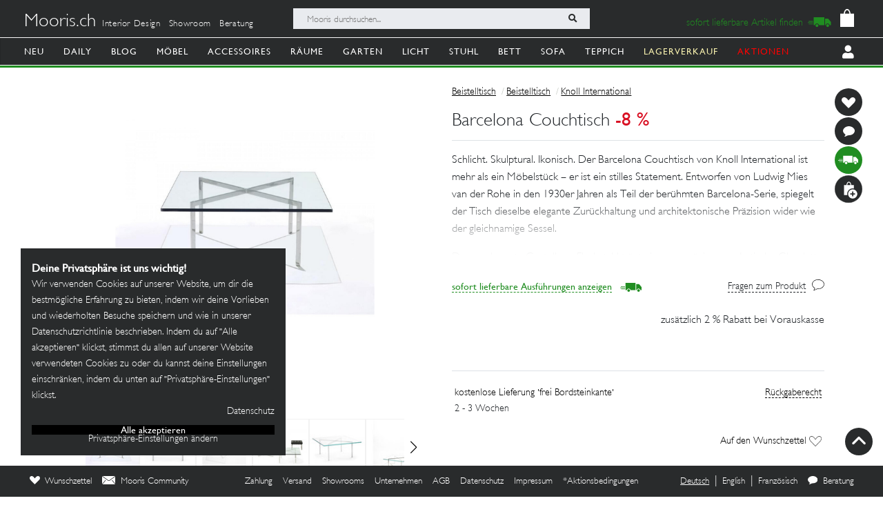

--- FILE ---
content_type: image/svg+xml
request_url: https://mooris-ch.herokuapp.com/assets/svg/sofort-white-vector-781d01014d1bbc34bd8313a0f196a7980d1cc551d79f4df448ab7081f8aa1770.svg
body_size: 1141
content:
<svg width="434" height="207" viewBox="0 0 434 207" fill="none" xmlns="http://www.w3.org/2000/svg">
  <path d="M396.438 69.8916L421.204 100.268L421.223 131.571V162.892H410.266H399.328L399.196 162.175C399.139 161.797 398.875 160.663 398.629 159.662C395.304 146.231 384.858 135.595 371.483 132.006C368.045 131.08 365.305 130.74 361.433 130.759C358.353 130.759 356.748 130.929 353.763 131.533C339.349 134.48 327.542 146.231 324.444 160.739L323.991 162.798L319.079 162.855C314.564 162.892 314.129 162.874 314.073 162.571C314.035 162.401 314.035 134.65 314.073 100.892L314.111 39.5336H342.901H371.691L396.438 69.8916Z" fill="white"/>
  <path d="M172.238 143.227C181.514 145.04 189.316 151.973 192.131 160.909C193.075 163.913 193.283 165.424 193.283 168.843C193.283 172.508 193.019 174.227 191.961 177.287C190.601 181.217 188.711 184.202 185.651 187.262C181.797 191.135 177.773 193.307 172.371 194.478C169.613 195.064 164.871 195.064 162.037 194.459C151.628 192.249 143.788 184.277 141.654 173.736C141.163 171.318 141.106 166.954 141.521 164.63C142.353 160.059 144.11 156.111 146.792 152.729C152.932 145.021 162.661 141.376 172.238 143.227Z" fill="white"/>
  <path d="M366.533 143.227C371.842 144.247 376.224 146.589 380.04 150.424C388.9 159.265 390.279 172.791 383.422 183.182C379.568 189.038 373.769 192.948 366.76 194.478C365.173 194.818 364.247 194.894 361.527 194.894C358.637 194.875 357.957 194.818 356.105 194.384C346.962 192.268 339.727 185.713 336.874 176.985C333.814 167.634 336.251 157.414 343.222 150.443C347.548 146.098 352.611 143.699 359.355 142.811C360.639 142.641 364.758 142.868 366.533 143.227Z" fill="white"/>
  <path d="M302.02 87.8003V162.892H253.508H204.977L204.637 161.23C204.127 158.774 202.766 154.769 201.652 152.408C196.06 140.828 185.273 132.931 172.522 131.061C170.368 130.74 165.456 130.645 163.454 130.872C146.868 132.761 133.663 144.549 130.055 160.72L129.601 162.798L117.945 162.855L106.308 162.892L106.271 88.4238C106.233 47.449 106.233 13.6528 106.271 13.3127L106.327 12.7082H204.183H302.02V87.8003Z" fill="white"/>
  <path d="M15.0438 90.7643V95.9106H54.6262H94.2182V90.7643V85.6179H54.6262H15.0438V90.7643Z" fill="white"/>
  <path d="M0.0177937 114.448L0.0444842 119.95L47.1354 120.01L94.2175 120.049V114.507V108.965H47.1087H0L0.0177937 114.448Z" fill="white"/>
  <path d="M19.793 139.855V145.002H57.0049H94.2168V139.855V134.709H57.0049H19.793V139.855Z" fill="white"/>
</svg>
